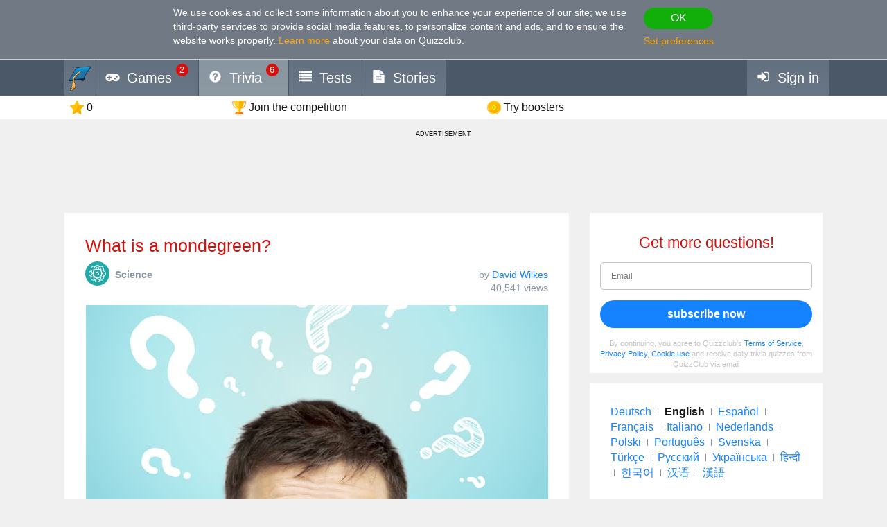

--- FILE ---
content_type: text/html; charset=utf-8
request_url: https://quizzclub.com/trivia/what-is-a-mondegreen/
body_size: 15057
content:


<!DOCTYPE html>
<html lang="en">
<head>
	<meta charset="utf-8" />
	<meta http-equiv="X-UA-Compatible" content="IE=edge,chrome=1" />
	<meta name="viewport" content="width=device-width, initial-scale=1.0" />
	<title>What is a mondegreen? | Trivia Questions | QuizzClub</title>

	

	<link href="https://wcdn-am.quizzclub.com/styles/default/css/styles.css?v=qd312" rel="preload" as="style" />

	<style data-component="gdpr-consent-panel-layout">/*!type: Layout */&#xA;.gdpr-consent-panel{display:none}&#xA;/*# sourceMappingURL=gdpr-consent-panel-layout.css.map */&#xA;</style>

	

<script>
	(function (fqz) {
		var scriptElements = document.getElementsByTagName('script');

		fqz.deferredScripts = [];
		fqz.deferScript = function (scriptOptions) {
			fqz.deferredScripts.push({
				targetElement: scriptElements[scriptElements.length - 1],
				options: scriptOptions
			});
		}
	})(window['fqz'] = window['fqz'] || {});
</script>
	<script>
  (adsbygoogle=window.adsbygoogle||[]).requestNonPersonalizedAds=1
</script>
<script>
  window.xm129B8770C53B436CB01C25A8E5C9EE9D=true
</script>
<link rel="manifest" href="/manifest.json?v=qd312" />
<meta name="theme-color" content="#4a5868">
<script>
  (function() {
    try {
      Object.defineProperty(HTMLFormElement.prototype, "submit", { configurable: false, writable: false });
      //Object.freeze(HTMLFormElement.prototype)
    } catch (e) {
    }
  })();
</script>
<script type="text/javascript">window.lr=window.lr||{};lr.session={"scriptTracked":false,"currentPageUrl":"https://quizzclub.com/trivia/what-is-a-mondegreen/","deviceType":"Desktop","pageActionId":"0e86b5d7-33e2-41bd-95a9-d85da6fb6a36","pageName":"Question","siteSettings":{"b":true,"sp":"https://wcdn-am.quizzclub.com/scripts/fqz/1.9/","sv":"qs433","sm":true,"tss":false,"bn":"ClaudeBot","bv":"1","niut":"https://wcdn-am.quizzclub.com/vector/notifications/{iconname}.svg?v=qi6"}};</script>
<script type="text/javascript">window.lr=window.lr||{};lr.pagespeed_start=Number(new Date());</script>

	<link as="script" href="https://wcdn-am.quizzclub.com/scripts/jquery/1.9/jquery.min.js?v=qs433" rel="preload" />
	<link as="script" href="https://wcdn-am.quizzclub.com/scripts/lr.common/1.11/lr.common.min.js?v=qs433" rel="preload" />
	<link as="script" href="https://wcdn-am.quizzclub.com/scripts/lr.social/1.3/lr.social.min.js?v=qs433" rel="preload" />

	<meta name="Description" content="Click here to answer this Trivia Question on Quiz Club! A mondegreen is a mishearing or misinterpretation of a phrase as a result of near-homophony, in a way" />

				<meta property="article:published_time" content="2019-09-06" />
					<meta property="article:section" content="Science" />
						<meta property="article:tag" content="Science" />



	<meta property="abc:session:landing" content="public" />
	<meta property="abc:session:tr2" content="bot" />
	<meta property="abc:session:tr3" content="quizzclub-361474-0-56544496cd-9jqzb" />
	<meta property="abc:session:tr4" />
	<meta property="abc:session:tr5" />
	<meta property="abc:session:sh" />

		<meta property="og:title" content="What is a mondegreen?" />
		<meta property="og:url" content="https://quizzclub.com/trivia/what-is-a-mondegreen/" />
		<meta property="og:image" content="https://cscdn.quizzclub.com/ds/qc-ls/190795.jpg?v=1" />
		<meta property="og:description" content="Time to challenge yourself. Click here to answer this question and others on QuizzClub.com" />
		<meta property="og:type" content="article" />
		<meta property="og:site_name" content="QuizzClub.com &#x2014; The World&#x27;s Largest collection of Quizzes, Trivia Questions, Personality Tests" />
		<meta property="abc:contenttype" content="question" />
		<meta property="abc:contentsubtype" content="" />
		<meta property="abc:contentid" content="190795" />
		<meta property="abc:contentlanguage" content="english" />
		<meta property="twitter:card" content="summary_large_image" />
		<meta property="twitter:url" content="https://quizzclub.com/trivia/what-is-a-mondegreen/" />
		<meta property="twitter:title" content="What is a mondegreen?" />
		<meta property="twitter:description" content="Time to challenge yourself. Click here to answer this question and others on QuizzClub.com" />
		<meta property="twitter:image" content="https://cscdn.quizzclub.com/ds/qc-ls/190795.jpg?v=1" />
		<meta property="twitter:site" content="QuizzClub" />


	<link rel="canonical" href="https://quizzclub.com/trivia/what-is-a-mondegreen/" />
	<link rel="shortcut icon" href="https://wcdn-am.quizzclub.com/styles/default/img/favicon.png?v=qd312" />

	<script type="application/ld&#x2B;json">{"@context":"http://schema.org","@type":"Game","mainEntityOfPage":{"@type":"WebPage","@id":"https://quizzclub.com/trivia/what-is-a-mondegreen/","breadcrumb":{"@type":"BreadcrumbList","itemListElement":[{"@type":"ListItem","position":1,"item":{"@id":"https://quizzclub.com","name":"Science"}}]}},"headline":"What is a mondegreen?","publisher":{"@type":"Organization","name":"QuizzClub","logo":{"@type":"ImageObject","url":"https://wcdn.quizzclub.com/quizzclub-600x60.png","width":600,"height":60}},"datePublished":"2019-09-06 11:44:57Z","name":"What is a mondegreen?","description":"A mondegreen is a mishearing or misinterpretation of a phrase as a result of near-homophony, in a way that gives it a new meaning. Mondegreens are most often created by a person listening to a poem or a song; the listener, being unable to clearly hear a lyric, substitutes words that sound similar","image":{"@type":"ImageObject","url":"https://content.quizzclub.com/trivia/2020-10/what-is-a-mondegreen.jpg"},"author":{"@type":"Person","name":"David Wilkes"},"keywords":"Science","quest":"What is a mondegreen?"}</script>

	
    

    <script type="text/javascript">
		// for redirects in popups
		if (window.opener && document.location.search.toLowerCase().indexOf('close_window=true') >= 0) {
			window.close();
		}
	</script>

	<script>
  if (!window.Promise) {
    document.write('<script src="https://wcdn-am.quizzclub.com/scripts/polyfills.promise/1.0/polyfills.promise.min.js?v=qs433"></scr' + 'ipt>');
  }
</script>
<meta property="fb:admins" content="1001634324" />
<meta property="fb:app_id" content="1546834785528283"/>
<meta name="msvalidate.01" content="5858C399EA629C515F43A08C3EDD9863" />
<script async type="text/javascript" src="//s.clickiocdn.com/t/205879/360_light.js"></script>

<!--script async id="__lxGc__rtr" type="text/javascript" src="//s.clickiocdn.com/t/205879/360.js"></script-->
<!--script async type="text/javascript" src="//s.clickiocdn.com/t/common_258.js"></script-->
<meta name="google-site-verification" content="FCEX0JUiByFwOE1tc_9YIJlGQt_isQdXdOPTTvK3e-w" />
<meta name="google-site-verification" content="2np3rwLxaFVBXppQ-0GZs5qbMtfTMXvn2v5Im5fYY8U" />
<meta name="google-site-verification" content="Kt08W7BmWZfJrSop9lQR3py75ODi480JBywDAJnD0wM" />
<meta name="google-site-verification" content="cyqA9CEA7qldIvngWCZLMqDXlKHO16yOtweqEyYVfrc" />
<meta name="google-site-verification" content="BhUIFrmQyJQPLYRnphKodyaShBQC9YG8iOzaHJ4noj8" />
<meta name="google-site-verification" content="fRGkrNVGSJzLsYm9cmEEqZVXC0wyzi46lUOQNrpIZqI" />
<meta name="google-site-verification" content="_vvCZLRwgF7BKCalZhJGOpwWj2zN74ZuLIskCillW60" />
<meta name="google-site-verification" content="QbXTTobFl4yczLA6AdvCUp_F1gho8Y4Bw1ciiKuPAl4" />
<!-- Facebook Pixel Code -->
<script>
!function(f,b,e,v,n,t,s){if(f.fbq)return;n=f.fbq=function(){n.callMethod?
n.callMethod.apply(n,arguments):n.queue.push(arguments)};if(!f._fbq)f._fbq=n;
n.push=n;n.loaded=!0;n.version='2.0';n.queue=[];t=b.createElement(e);t.async=!0;
t.src=v;s=b.getElementsByTagName(e)[0];s.parentNode.insertBefore(t,s)}(window,
document,'script','https://connect.facebook.net/en_US/fbevents.js');

fbq('init', '1790154771198521');
fbq('track', "PageView");</script>
<noscript><img height="1" width="1" style="display:none"
src="https://www.facebook.com/tr?id=1790154771198521&ev=PageView&noscript=1"
/></noscript>
<!-- End Facebook Pixel Code -->
<meta name="facebook-domain-verification" content="3a8pl7823mccn0e3m9w1g0gplg5j5q" />
<meta name="p:domain_verify" content="7e1961b219ee8e31070b3b8985b5f86e"/>
<meta name="mailru-verification" content="45be4f1284b8fa1f" />
<meta property="fb:pages" content="610449299015055" />
<link as="script" href="https://wcdn-am.quizzclub.com/scripts/jquery.validate/1.11/jquery.validate.min.js?v=qs433" rel="preload" />
<link as="script" href="https://wcdn-am.quizzclub.com/scripts/jquery.validate.additional.methods/1.11/jquery.validate.additional.methods.min.js?v=qs433" rel="preload" />
	<script>(function(w,d,t,r,u){var f,n,i;w[u]=w[u]||[],f=function(){var o={ti:"5855859"};o.q=w[u],w[u]=new UET(o),w[u].push("pageLoad")},n=d.createElement(t),n.src=r,n.async=1,n.onload=n.onreadystatechange=function(){var s=this.readyState;s&&s!=="loaded"&&s!=="complete"||(f(),n.onload=n.onreadystatechange=null)},i=d.getElementsByTagName(t)[0],i.parentNode.insertBefore(n,i)})(window,document,"script","//bat.bing.com/bat.js","uetq");</script><noscript><img src="//bat.bing.com/action/0?ti=5855859&Ver=2" height="0" width="0" style="display:none; visibility: hidden;" /></noscript>
</head>
<body >
	<link href="https://wcdn-am.quizzclub.com/styles/default/css/styles.css?v=qd312" rel="stylesheet" type="text/css" />

	<link as="style" href="https://wcdn-am.quizzclub.com/styles/default/css/gdpr-consent-panel.css?v=qd312" rel="preload" />
<link as="style" href="https://wcdn-am.quizzclub.com/styles/default/css/gdpr-functionality-control.css?v=qd312" rel="preload" />
<link as="style" href="https://wcdn-am.quizzclub.com/styles/default/css/modal.css?v=qd312" rel="preload" />
<link as="style" href="https://wcdn-am.quizzclub.com/styles/default/css/modal-register-email.css?v=qd312" rel="preload" />
<link as="style" href="https://wcdn-am.quizzclub.com/styles/default/css/modal-gdpr-consent.css?v=qd312" rel="preload" />
<link as="style" href="https://wcdn-am.quizzclub.com/styles/default/css/modal-confirmation.css?v=qd312" rel="preload" />
<link as="style" href="https://wcdn-am.quizzclub.com/styles/default/css/change-language-block.css?v=qd312" rel="preload" />
<link as="style" href="https://wcdn-am.quizzclub.com/styles/default/css/modal.media.css?v=qd312" rel="preload" />
<link as="style" href="https://wcdn-am.quizzclub.com/styles/default/css/modal-register-email.media.css?v=qd312" rel="preload" />
<link as="style" href="https://wcdn-am.quizzclub.com/styles/default/css/modal-gdpr-consent.media.css?v=qd312" rel="preload" />
<link as="style" href="https://wcdn-am.quizzclub.com/styles/default/css/modal-confirmation.media.css?v=qd312" rel="preload" />
	<div id="fb-root"></div>
<script>(function(d, s, id) {
  var js, fjs = d.getElementsByTagName(s)[0];
  if (d.getElementById(id)) return;
  js = d.createElement(s); js.id = id;
  js.src = "//connect.facebook.net/en_US/sdk.js#xfbml=1&version=v4.0&appId=1546834785528283";
  fjs.parentNode.insertBefore(js, fjs);
}(document, 'script', 'facebook-jssdk'));</script>
<script async defer crossorigin="anonymous" src="https://connect.facebook.net/en_US/sdk.js#xfbml=1&autoLogAppEvents=1&version=v4.0&appId=1546834785528283"></script>
	


<!--[if lte IE 8]>
    &lt;p class=&quot;chromeframe&quot;&gt;You are using an &lt;strong&gt;outdated&lt;/strong&gt; browser. We recommend to install &lt;a href=&quot;http://www.mozilla.org/en-US/firefox/new&quot;&gt;Firefox browser&lt;/a&gt;.&lt;/p&gt;
<![endif]-->





<div class="gdpr-consent-panel">
	<div class="container">
		<div class="content">
			We use cookies and collect some information about you to enhance your experience of our site<span class="hidden-phone hidden-xs">;
we use third-party services to provide social media features, to personalize content and ads, and to ensure the website works properly</span>.
<a target="_blank" href='/privacy_control'>Learn more</a> about your data on Quizzclub.
		</div>

		<div class="actions">
			<button class="btn btn-success btn-mini" rel="action:SaveGdprConsent"
					data-options="{&quot;containerSelector&quot;:&quot;.gdpr-consent-panel&quot;,&quot;executedClassName&quot;:&quot;hide&quot;,&quot;consentFormType&quot;:&quot;NotificationPanel&quot;,&quot;consentFormName&quot;:&quot;ConsentPanel&quot;,&quot;consentVersion&quot;:1,&quot;consentUrl&quot;:&quot;https://quizzclub.com/trivia/what-is-a-mondegreen/&quot;}">
				OK
			</button>

			<a href="#" rel="gdpr-consent-panel-preferences-alert" data-action="alert"
				data-options="{&quot;onlyPreferencesPage&quot;:true,&quot;trackingName&quot;:&quot;consent_panel&quot;,&quot;consentFormType&quot;:&quot;NotificationPanel&quot;,&quot;consentFormName&quot;:&quot;ConsentPanel&quot;,&quot;reloadPageAfterSave&quot;:true}">
				Set preferences
			</a>
		</div>
	</div>
</div>
<div id="fb-root"></div>

<header class="page-header">
    <div class="adv-header">
        
    </div>

    



    <div class="mobile-menu-container">
        


<div class="mobile-menu-header">
	<ul>
			<li   data-tutorial-target="header-menu-item-Games">
				<a href="https://quizzclub.com/games" data-events="[[&quot;navigation&quot;,&quot;menu&quot;,&quot;games&quot;]]">
							<i class="font-icon-game"></i>
<noindex class="robots-noindex robots-nocontent"><!--googleoff: all-->
			<span class="menu-item-notification">2</span>
		<!--googleon: all--></noindex>						<span class="mobile-header-title">
							Games
						</span>
				</a>
			</li>
			<li  class="mobile-menu-current-item" data-tutorial-target="header-menu-item-Trivia">
				<a href="/games/welcome" data-events="[[&quot;navigation&quot;,&quot;menu&quot;,&quot;trivia&quot;]]">
							<i class="font-icon-question-circle"></i>
<noindex class="robots-noindex robots-nocontent"><!--googleoff: all-->
			<span class="menu-item-notification">6</span>
		<!--googleon: all--></noindex>						<span class="mobile-header-title">
							Trivia
						</span>
				</a>
			</li>
			<li   data-tutorial-target="header-menu-item-Tests">
				<a href="https://quizzclub.com/quizzes/" data-events="[[&quot;navigation&quot;,&quot;menu&quot;,&quot;tests&quot;]]">
							<i class="font-icon-list"></i>
						<span class="mobile-header-title">
							Tests
						</span>
				</a>
			</li>
			<li   data-tutorial-target="header-menu-item-Stories">
				<a href="https://quizzclub.com/stories" data-events="[[&quot;navigation&quot;,&quot;menu&quot;,&quot;stories&quot;]]">
							<i class="font-icon-file-text"></i>
						<span class="mobile-header-title">
							Stories
						</span>
				</a>
			</li>
			<li   data-tutorial-target="header-menu-item-Login">
				<a href="https://quizzclub.com/signup" data-events="[[&quot;navigation&quot;,&quot;menu&quot;,&quot;login&quot;]]">
							<i class="font-icon-sign-in"></i>
						<span class="mobile-header-title">
							Sign in
						</span>
				</a>
			</li>
	</ul>
</div>



    </div>

    <div class="menu-container">
        

<div class="top-menu-wrapper">
	<ul class="top-menu">
		<li>
			<a href="https://quizzclub.com/" data-events="[[&quot;navigation&quot;,&quot;menu&quot;,&quot;logo&quot;]]">
				<i class="menu-icon-home"></i>
			</a>
		</li>

			<li class="menu-item menu-item-games" data-tutorial-target="header-menu-item-Games">
				<a href="https://quizzclub.com/games" data-events="[[&quot;navigation&quot;,&quot;menu&quot;,&quot;games&quot;]]">
							<i class="font-icon-game"></i>
						<span>Games</span>
<noindex class="robots-noindex robots-nocontent"><!--googleoff: all-->
			<span class="menu-item-notification">2</span>
		<!--googleon: all--></noindex>				</a>
			</li>
			<li class="menu-item menu-item-trivia selected-menu-item" data-tutorial-target="header-menu-item-Trivia">
				<a href="/games/welcome" data-events="[[&quot;navigation&quot;,&quot;menu&quot;,&quot;trivia&quot;]]">
							<i class="font-icon-question-circle"></i>
						<span>Trivia</span>
<noindex class="robots-noindex robots-nocontent"><!--googleoff: all-->
			<span class="menu-item-notification">6</span>
		<!--googleon: all--></noindex>				</a>
			</li>
			<li class="menu-item menu-item-tests" data-tutorial-target="header-menu-item-Tests">
				<a href="https://quizzclub.com/quizzes/" data-events="[[&quot;navigation&quot;,&quot;menu&quot;,&quot;tests&quot;]]">
							<i class="font-icon-list"></i>
						<span>Tests</span>
				</a>
			</li>
			<li class="menu-item menu-item-stories" data-tutorial-target="header-menu-item-Stories">
				<a href="https://quizzclub.com/stories/" data-events="[[&quot;navigation&quot;,&quot;menu&quot;,&quot;stories&quot;]]">
							<i class="font-icon-file-text"></i>
						<span>Stories</span>
				</a>
			</li>
			<li class="menu-item menu-item-login" data-tutorial-target="header-menu-item-Login">
				<a href="https://quizzclub.com/signup" data-events="[[&quot;navigation&quot;,&quot;menu&quot;,&quot;login&quot;]]">
							<i class="font-icon-sign-in"></i>
						<span>Sign in</span>
				</a>
			</li>
	</ul>
</div>


    </div>

    
<div class="sticky-header-container">
	<div class="sticky-header-content">
		


<div class="user-progress-panel">
	<div class="container">
		<div class="content">
			<a href="https://quizzclub.com/weekly-competition-ranking?CSSource=MobilePanel" class="user-progress-panel-item" data-events="[[&quot;user_progress&quot;,&quot;click&quot;,&quot;score&quot;]]" rel="rating-animation-target" data-property-name="reputation">
				<span class="icon-reputation" rel="rating-animation-target-icon"></span>
				<span class="user-progress-panel-item-value" rel="rating-animation-target-value">0</span>
			</a>

				<a href="https://quizzclub.com/weekly-competition-ranking?CSSource=MobilePanel" 
				   
				   class="user-progress-panel-item user-progress-panel-item-rank" data-events="[[&quot;user_progress&quot;,&quot;click&quot;,&quot;panel_rank&quot;]]">
						<span class="icon-cup"></span>
					<span class="user-progress-panel-item-value">
Join the competition					</span>
				</a>

			


			<a href="https://quizzclub.com/store" class="user-progress-panel-item" data-events="[[&quot;user_progress&quot;,&quot;click&quot;,&quot;coins&quot;]]" >
				<span class="icon-coin" rel="rating-animation-target-icon"></span>
				<span class="user-progress-panel-item-value" rel="rating-animation-target-value">
Try boosters				</span>
			</a>

		</div>
	</div>
</div>


		<div class="question-sequence-progress-container">

			

		</div>

	</div>
</div>
</header>

<main class="page-content">
    <div class="adv"><div style="min-width: 980px; min-height: 105px;">
  <noindex><!--googleoff: all--><p class="adv-caption">ADVERTISEMENT</p><!--googleon: all--></noindex>
<script async type="text/javascript" src="//s.clickiocdn.com/t/205879/360_light.js"></script>
<!--script async type='text/javascript' src='//s.clickiocdn.com/t/common_258.js'></script-->
<script class='__lxGc__' type='text/javascript'>
((__lxGc__=window.__lxGc__||{'s':{},'b':0})['s']['_205879']=__lxGc__['s']['_205879']||{'b':{}})['b']['_675349']={'i':__lxGc__.b++};
</script>
</div></div>


    <div class="container">
        <div class="content">
            
	

            



<div class="hidden-xs">
	
		<div class="question-sequence-progress-container">

			

		</div>

</div>





<div class="question">
	
<div class="question-header">
	


	<h1 class="question-title" >
What is a mondegreen?	</h1>


	<div class="question-info-container">
		
	<section class="question-category">
		<div class="question-category-icon-container" style="background-color: #1FA9A9">
			<div class="question-category-icon" style="background-image: url(https://wcdn.quizzclub.com/tags/science.png?v=qi6)"></div>
		</div>

		<h3 class="question-category-title">Science</h3>
	</section>


		<div class="question-info">
				<div>
		by

		<a href="/profile/614ee338-eb36-e611-80c1-4c72b97cbdb1/" target="_blank" class="author-name">
			David Wilkes
		</a>
	</div>


			

		<div class="post-info-views">

			40,541 views
		</div>

		</div>
	</div>
</div>

	<div class="question-body">
		<div class="special-hint">
			    

		</div>


		

			<div class="text-center" >
				

		<div class="post-image">
		 <img src="https://content.quizzclub.com/trivia/2020-10/what-is-a-mondegreen.jpg" alt="Science Trivia Question: What is a mondegreen?" title="Science Trivia Question: What is a mondegreen?" />

		</div>

			</div>


			<div rel="component:Question"
				 data-options="{&quot;questionId&quot;:190795,&quot;gameType&quot;:&quot;Welcome&quot;,&quot;enableAnswerConfirmation&quot;:false,&quot;answerConfirmationDelay&quot;:5000,&quot;selectedAnswerId&quot;:null,&quot;selectedHint&quot;:null,&quot;errorMessages&quot;:{&quot;hintIsNotAvailable&quot;:&quot;Hint is not available&quot;,&quot;notEnoughCoins&quot;:&quot;Not enough coins&quot;,&quot;wrongAnswerTryAnother&quot;:&quot;Wrong answer, you have one more attempt&quot;,&quot;someErrorOccured&quot;:&quot;Unfortunately, an error has occurred, please reload the page and try again. If you still experience any difficulties, feel free to contact us.&quot;}}">

				<div>
					

<ul class="question-answers">
        <li class="question-answer" rel="answer"
			data-options="{&quot;id&quot;:649777,&quot;url&quot;:&quot;/games/welcome/what-is-a-mondegreen/answer/649777/&quot;,&quot;clickTrackingEvent&quot;:{&quot;category&quot;:&quot;d_question&quot;,&quot;action&quot;:&quot;click_answer&quot;,&quot;data&quot;:null,&quot;label&quot;:&quot;649777&quot;,&quot;unique&quot;:false}}">

				<a class="question-answer-content" href="/games/welcome/what-is-a-mondegreen/answer/649777/">
					<span class="question-answer-text">A communal gathering</span>
				</a>
        </li>
        <li class="question-answer" rel="answer"
			data-options="{&quot;id&quot;:649778,&quot;url&quot;:&quot;/games/welcome/what-is-a-mondegreen/answer/649778/&quot;,&quot;clickTrackingEvent&quot;:{&quot;category&quot;:&quot;d_question&quot;,&quot;action&quot;:&quot;click_answer&quot;,&quot;data&quot;:null,&quot;label&quot;:&quot;649778&quot;,&quot;unique&quot;:false}}">

				<a class="question-answer-content" href="/games/welcome/what-is-a-mondegreen/answer/649778/">
					<span class="question-answer-text">A dish</span>
				</a>
        </li>
        <li class="question-answer" rel="answer"
			data-options="{&quot;id&quot;:649775,&quot;url&quot;:&quot;/games/welcome/what-is-a-mondegreen/answer/649775/&quot;,&quot;clickTrackingEvent&quot;:{&quot;category&quot;:&quot;d_question&quot;,&quot;action&quot;:&quot;click_answer&quot;,&quot;data&quot;:null,&quot;label&quot;:&quot;649775&quot;,&quot;unique&quot;:false}}">

				<a class="question-answer-content" href="/games/welcome/what-is-a-mondegreen/answer/649775/">
					<span class="question-answer-text">A mishearing</span>
				</a>
        </li>
        <li class="question-answer" rel="answer"
			data-options="{&quot;id&quot;:649776,&quot;url&quot;:&quot;/games/welcome/what-is-a-mondegreen/answer/649776/&quot;,&quot;clickTrackingEvent&quot;:{&quot;category&quot;:&quot;d_question&quot;,&quot;action&quot;:&quot;click_answer&quot;,&quot;data&quot;:null,&quot;label&quot;:&quot;649776&quot;,&quot;unique&quot;:false}}">

				<a class="question-answer-content" href="/games/welcome/what-is-a-mondegreen/answer/649776/">
					<span class="question-answer-text">Art movement</span>
				</a>
        </li>
</ul>
				</div>

				<div class="question-error" rel="error" style="display: none;"></div>



	<div class="question-hints">

			<a class="question-hint question-hint-fifty-fifty"
			   
			   
			   data-action="alert"
			   
			   rel="question-hint-register-layer"
			   data-tutorial-target="question-hint-FiftyFifty">


				<div class="question-hint-title">
					<span class="question-hint-title-value">Fifty Fifty</span>

				</div>

				<img src="https://wcdn-am.quizzclub.com/vector/hints/fifty-fifty.svg?v=qi6" class="question-hint-icon" alt="Fifty Fifty" />
			</a>
			<a class="question-hint question-hint-replace-question"
			   
			   
			   data-action="alert"
			   
			   rel="question-hint-register-layer"
			   data-tutorial-target="question-hint-ReplaceQuestion">


				<div class="question-hint-title">
					<span class="question-hint-title-value">Replace</span>

				</div>

				<img src="https://wcdn-am.quizzclub.com/vector/hints/replace-question.svg?v=qi6" class="question-hint-icon" alt="Replace" />
			</a>
			<a class="question-hint question-hint-double-chance"
			   
			   
			   data-action="alert"
			   
			   rel="question-hint-register-layer"
			   data-tutorial-target="question-hint-DoubleChance">


				<div class="question-hint-title">
					<span class="question-hint-title-value">Double chance</span>

				</div>

				<img src="https://wcdn-am.quizzclub.com/vector/hints/double-chance.svg?v=qi6" class="question-hint-icon" alt="Double chance" />
			</a>
			<a class="question-hint question-hint-majority-vote"
			   
			   
			   data-action="alert"
			   
			   rel="question-hint-register-layer"
			   data-tutorial-target="question-hint-MajorityVote">


				<div class="question-hint-title">
					<span class="question-hint-title-value">Majority vote</span>

				</div>

				<img src="https://wcdn-am.quizzclub.com/vector/hints/majority-vote.svg?v=qi6" class="question-hint-icon" alt="Majority vote" />
			</a>
	</div>
			</div>
	</div>

		<div class="question-author-container">
			
	<div class="question-author-block">
		<div class="h2">Author:</div>

		<a href="https://quizzclub.com/profile/614ee338-eb36-e611-80c1-4c72b97cbdb1/" target="_blank" class="question-author" data-events="[[&quot;question&quot;,&quot;view_author&quot;,null]]">
			<div class="avatar" style="background-image: url('https://ucdn.quizzclub.com/profile/2015-05/614ee338eb36e61180c14c72b97cbdb1.jpg?v=7');"></div>
			<div class="question-author-info">
				<div class="author-info-container">
					<div>
						<div class="name">David Wilkes</div>
						<div class="role">Writer</div>
					</div>

				</div>

					<ul class="question-author-stats">
							<li>
								<div>Since</div> <strong>05/2015</strong>
							</li>
						<li>
							<div>Level</div> <strong>91</strong>
						</li>
						<li>
							<div>Score</div> <strong>323251</strong>
						</li>
						<li>
							<div>Questions</div> <strong>3528</strong>
						</li>
					</ul>
			</div>
		</a>
	</div>

		</div>
</div>

<div class="adv">

<div class="panel taboola-like-block taboola-like-block-loading"
     data-viewable="true" data-viewable-options="{&quot;mode&quot;:&quot;edge&quot;,&quot;offset&quot;:400}"
     rel="component:TopPostList" data-options="{&quot;listName&quot;:&quot;Our Rec&quot;,&quot;blockName&quot;:&quot;Bottom&quot;,&quot;postKind&quot;:&quot;ExternalTest&quot;,&quot;cropImage&quot;:true,&quot;placement&quot;:&quot;Bottom&quot;,&quot;columnCount&quot;:2,&quot;hideTitles&quot;:false}">
    <h2>People also liked</h2>
</div></div>
            <div class="adv"><script async src="https://pagead2.googlesyndication.com/pagead/js/adsbygoogle.js?client=ca-pub-9255725336631350"
     crossorigin="anonymous"></script>
<!-- QL_Bottom_Responsive_CMP -->
<ins class="adsbygoogle"
     style="display:block"
     data-ad-client="ca-pub-9255725336631350"
     data-ad-slot="2426541103"
     data-ad-format="auto"
     data-full-width-responsive="true"></ins>
<script>
     (adsbygoogle = window.adsbygoogle || []).push({});
</script>

<noindex><!--googleoff: all--><p class="adv-caption">ADVERTISEMENT</p><!--googleon: all--></noindex></div>
        </div>

            <aside class="page-sidebar">

<div class="adv"><noindex class="robots-noindex robots-nocontent"><!--googleoff: all-->







<div class="panel most-shared form-with-captcha">
	<h2 class="text-center">Get more questions!</h2>

<form action="https://quizzclub.com/signup" autocomplete="off" id="subscription-block-form" method="post"><input id="RedirectUrl" name="RedirectUrl" type="hidden" value="https://quizzclub.com/trivia/what-is-a-mondegreen/" /><input id="SourceUrl" name="SourceUrl" type="hidden" value="https://quizzclub.com/trivia/what-is-a-mondegreen/" /><input id="AuthenticationSource" name="AuthenticationSource" type="hidden" value="SubscriptionBlock" />		<p name="" class="error" style="display: none;">
		</p>
		<div  class="control-group autocomplete-container"
			  data-options="{&quot;values&quot;:[&quot;gmail.com&quot;,&quot;hotmail.com&quot;,&quot;yahoo.com&quot;,&quot;aol.com&quot;,&quot;comcast.net&quot;,&quot;hotmail.co.uk&quot;,&quot;msn.com&quot;,&quot;yahoo.co.uk&quot;,&quot;btinternet.com&quot;,&quot;icloud.com&quot;,&quot;mail.ru&quot;,&quot;outlook.com&quot;,&quot;sbcglobal.net&quot;,&quot;att.net&quot;,&quot;live.com&quot;,&quot;verizon.net&quot;,&quot;bigpond.com&quot;,&quot;yahoo.com.ar&quot;,&quot;bellsouth.net&quot;,&quot;yahoo.com.mx&quot;,&quot;yahoo.ca&quot;,&quot;sky.com&quot;,&quot;cox.net&quot;,&quot;shaw.ca&quot;,&quot;ymail.com&quot;,&quot;live.co.uk&quot;,&quot;googlemail.com&quot;,&quot;hotmail.es&quot;,&quot;yahoo.es&quot;]}" rel="component:AppendEmailDomainAutocomplete">
			
<input data-rule-email="false" id="Email" name="Email" placeholder="Email" type="email" value="" />
		</div>
		<div class="actions text-center">
			<input name="__RequestVerificationToken" type="hidden" value="CfDJ8KmIlUFZRK9EvuP3VFQDfwLJ1BvmGIr6WSGLxgMIDHkilMhvqmJoGa3jZ26_G9AfGtpmTeRqgb3Vbw1re22yydGnpphEM1wH2VQxhpBlX9e6ug5qC2i8ASyyh29y66Ec1C9L06EAX5T0EOsR89YiTK8" />

			<button class="btn btn-primary btn-block" type="submit">subscribe now</button>
		</div>
</form><script type="text/javascript">var lr__ready= lr__ready||[]; lr__ready.push(function(){
var lr__form = $('#subscription-block-form');
var lr__settings = {
  "ignore": ".validator-invisible,:hidden:not(.validator-visible)",
  "rules": {
    "Email": {
      "pattern": "^[^@,;\\:|\\\\\\/\\(\\)\\[\\]\\{\\}\\<\\>\\s]+?@[^@,;\\:|\\\\\\/\\(\\)\\[\\]\\{\\}\\<\\>\\s]+?\\.[^@,;\\:|\\\\\\/\\(\\)\\[\\]\\{\\}\\<\\>\\s]+?$",
      "required": true
    }
  },
  "messages": {
    "Email": {
      "pattern": "Please enter a valid email address",
      "required": "Please enter your email address."
    }
  },
  "onkeyup": false
};

lr__form.trigger('initvalidation', [lr__settings, lr__form]);
var lr__validator = lr__form.validate(lr__settings);

});</script>
	<p class="sign-in-agreement">
		By continuing, you agree to Quizzclub's <a href="/eula" target="_blank">Terms of Service</a>, <a href="/privacypolicy" target="_blank">Privacy Policy</a>, <a href="/cookies" target="_blank">Cookie use</a> and receive daily trivia quizzes from QuizzClub via email
	</p>
</div><!--googleon: all--></noindex></div>
<div class="adv">
<div class="panel">
	<div class="change-language-block">
			<span class="target-language"
				  rel="action:SwitchLanguage"
				  data-options="{&quot;targetLanguage&quot;:2,&quot;source&quot;:&quot;change_block&quot;,&quot;actionTrackingEvent&quot;:{&quot;category&quot;:&quot;language&quot;,&quot;action&quot;:&quot;click&quot;,&quot;data&quot;:{&quot;section&quot;:null,&quot;placement&quot;:&quot;change_block&quot;,&quot;customParameters&quot;:null},&quot;label&quot;:&quot;german&quot;,&quot;unique&quot;:false},&quot;confirmationAlertId&quot;:&quot;change-language-block-confirmation-alert&quot;,&quot;confirmationAlertOptions&quot;:{&quot;dialogHeader&quot;:&quot;Change the language to Deutsch?&quot;,&quot;dialogText&quot;:&quot;You will also receive QuizzClub emails in Deutsch&quot;}}">
				Deutsch
			</span>
				<div class="language-separator"></div>
			<span class="current-language"
				  
				  >
				English
			</span>
				<div class="language-separator"></div>
			<span class="target-language"
				  rel="action:SwitchLanguage"
				  data-options="{&quot;targetLanguage&quot;:4,&quot;source&quot;:&quot;change_block&quot;,&quot;actionTrackingEvent&quot;:{&quot;category&quot;:&quot;language&quot;,&quot;action&quot;:&quot;click&quot;,&quot;data&quot;:{&quot;section&quot;:null,&quot;placement&quot;:&quot;change_block&quot;,&quot;customParameters&quot;:null},&quot;label&quot;:&quot;spanish&quot;,&quot;unique&quot;:false},&quot;confirmationAlertId&quot;:&quot;change-language-block-confirmation-alert&quot;,&quot;confirmationAlertOptions&quot;:{&quot;dialogHeader&quot;:&quot;Change the language to Espa&#xF1;ol?&quot;,&quot;dialogText&quot;:&quot;You will also receive QuizzClub emails in Espa&#xF1;ol&quot;}}">
				Espa&#xF1;ol
			</span>
				<div class="language-separator"></div>
			<span class="target-language"
				  rel="action:SwitchLanguage"
				  data-options="{&quot;targetLanguage&quot;:8,&quot;source&quot;:&quot;change_block&quot;,&quot;actionTrackingEvent&quot;:{&quot;category&quot;:&quot;language&quot;,&quot;action&quot;:&quot;click&quot;,&quot;data&quot;:{&quot;section&quot;:null,&quot;placement&quot;:&quot;change_block&quot;,&quot;customParameters&quot;:null},&quot;label&quot;:&quot;french&quot;,&quot;unique&quot;:false},&quot;confirmationAlertId&quot;:&quot;change-language-block-confirmation-alert&quot;,&quot;confirmationAlertOptions&quot;:{&quot;dialogHeader&quot;:&quot;Change the language to Fran&#xE7;ais?&quot;,&quot;dialogText&quot;:&quot;You will also receive QuizzClub emails in Fran&#xE7;ais&quot;}}">
				Fran&#xE7;ais
			</span>
				<div class="language-separator"></div>
			<span class="target-language"
				  rel="action:SwitchLanguage"
				  data-options="{&quot;targetLanguage&quot;:10,&quot;source&quot;:&quot;change_block&quot;,&quot;actionTrackingEvent&quot;:{&quot;category&quot;:&quot;language&quot;,&quot;action&quot;:&quot;click&quot;,&quot;data&quot;:{&quot;section&quot;:null,&quot;placement&quot;:&quot;change_block&quot;,&quot;customParameters&quot;:null},&quot;label&quot;:&quot;italian&quot;,&quot;unique&quot;:false},&quot;confirmationAlertId&quot;:&quot;change-language-block-confirmation-alert&quot;,&quot;confirmationAlertOptions&quot;:{&quot;dialogHeader&quot;:&quot;Change the language to Italiano?&quot;,&quot;dialogText&quot;:&quot;You will also receive QuizzClub emails in Italiano&quot;}}">
				Italiano
			</span>
				<div class="language-separator"></div>
			<span class="target-language"
				  rel="action:SwitchLanguage"
				  data-options="{&quot;targetLanguage&quot;:13,&quot;source&quot;:&quot;change_block&quot;,&quot;actionTrackingEvent&quot;:{&quot;category&quot;:&quot;language&quot;,&quot;action&quot;:&quot;click&quot;,&quot;data&quot;:{&quot;section&quot;:null,&quot;placement&quot;:&quot;change_block&quot;,&quot;customParameters&quot;:null},&quot;label&quot;:&quot;dutch&quot;,&quot;unique&quot;:false},&quot;confirmationAlertId&quot;:&quot;change-language-block-confirmation-alert&quot;,&quot;confirmationAlertOptions&quot;:{&quot;dialogHeader&quot;:&quot;Change the language to Nederlands?&quot;,&quot;dialogText&quot;:&quot;You will also receive QuizzClub emails in Nederlands&quot;}}">
				Nederlands
			</span>
				<div class="language-separator"></div>
			<span class="target-language"
				  rel="action:SwitchLanguage"
				  data-options="{&quot;targetLanguage&quot;:11,&quot;source&quot;:&quot;change_block&quot;,&quot;actionTrackingEvent&quot;:{&quot;category&quot;:&quot;language&quot;,&quot;action&quot;:&quot;click&quot;,&quot;data&quot;:{&quot;section&quot;:null,&quot;placement&quot;:&quot;change_block&quot;,&quot;customParameters&quot;:null},&quot;label&quot;:&quot;polish&quot;,&quot;unique&quot;:false},&quot;confirmationAlertId&quot;:&quot;change-language-block-confirmation-alert&quot;,&quot;confirmationAlertOptions&quot;:{&quot;dialogHeader&quot;:&quot;Change the language to Polski?&quot;,&quot;dialogText&quot;:&quot;You will also receive QuizzClub emails in Polski&quot;}}">
				Polski
			</span>
				<div class="language-separator"></div>
			<span class="target-language"
				  rel="action:SwitchLanguage"
				  data-options="{&quot;targetLanguage&quot;:6,&quot;source&quot;:&quot;change_block&quot;,&quot;actionTrackingEvent&quot;:{&quot;category&quot;:&quot;language&quot;,&quot;action&quot;:&quot;click&quot;,&quot;data&quot;:{&quot;section&quot;:null,&quot;placement&quot;:&quot;change_block&quot;,&quot;customParameters&quot;:null},&quot;label&quot;:&quot;portuguese&quot;,&quot;unique&quot;:false},&quot;confirmationAlertId&quot;:&quot;change-language-block-confirmation-alert&quot;,&quot;confirmationAlertOptions&quot;:{&quot;dialogHeader&quot;:&quot;Change the language to Portugu&#xEA;s?&quot;,&quot;dialogText&quot;:&quot;You will also receive QuizzClub emails in Portugu&#xEA;s&quot;}}">
				Portugu&#xEA;s
			</span>
				<div class="language-separator"></div>
			<span class="target-language"
				  rel="action:SwitchLanguage"
				  data-options="{&quot;targetLanguage&quot;:14,&quot;source&quot;:&quot;change_block&quot;,&quot;actionTrackingEvent&quot;:{&quot;category&quot;:&quot;language&quot;,&quot;action&quot;:&quot;click&quot;,&quot;data&quot;:{&quot;section&quot;:null,&quot;placement&quot;:&quot;change_block&quot;,&quot;customParameters&quot;:null},&quot;label&quot;:&quot;swedish&quot;,&quot;unique&quot;:false},&quot;confirmationAlertId&quot;:&quot;change-language-block-confirmation-alert&quot;,&quot;confirmationAlertOptions&quot;:{&quot;dialogHeader&quot;:&quot;Change the language to Svenska?&quot;,&quot;dialogText&quot;:&quot;You will also receive QuizzClub emails in Svenska&quot;}}">
				Svenska
			</span>
				<div class="language-separator"></div>
			<span class="target-language"
				  rel="action:SwitchLanguage"
				  data-options="{&quot;targetLanguage&quot;:9,&quot;source&quot;:&quot;change_block&quot;,&quot;actionTrackingEvent&quot;:{&quot;category&quot;:&quot;language&quot;,&quot;action&quot;:&quot;click&quot;,&quot;data&quot;:{&quot;section&quot;:null,&quot;placement&quot;:&quot;change_block&quot;,&quot;customParameters&quot;:null},&quot;label&quot;:&quot;turkish&quot;,&quot;unique&quot;:false},&quot;confirmationAlertId&quot;:&quot;change-language-block-confirmation-alert&quot;,&quot;confirmationAlertOptions&quot;:{&quot;dialogHeader&quot;:&quot;Change the language to T&#xFC;rk&#xE7;e?&quot;,&quot;dialogText&quot;:&quot;You will also receive QuizzClub emails in T&#xFC;rk&#xE7;e&quot;}}">
				T&#xFC;rk&#xE7;e
			</span>
				<div class="language-separator"></div>
			<span class="target-language"
				  rel="action:SwitchLanguage"
				  data-options="{&quot;targetLanguage&quot;:1,&quot;source&quot;:&quot;change_block&quot;,&quot;actionTrackingEvent&quot;:{&quot;category&quot;:&quot;language&quot;,&quot;action&quot;:&quot;click&quot;,&quot;data&quot;:{&quot;section&quot;:null,&quot;placement&quot;:&quot;change_block&quot;,&quot;customParameters&quot;:null},&quot;label&quot;:&quot;russian&quot;,&quot;unique&quot;:false},&quot;confirmationAlertId&quot;:&quot;change-language-block-confirmation-alert&quot;,&quot;confirmationAlertOptions&quot;:{&quot;dialogHeader&quot;:&quot;Change the language to Русский?&quot;,&quot;dialogText&quot;:&quot;You will also receive QuizzClub emails in Русский&quot;}}">
				Русский
			</span>
				<div class="language-separator"></div>
			<span class="target-language"
				  rel="action:SwitchLanguage"
				  data-options="{&quot;targetLanguage&quot;:18,&quot;source&quot;:&quot;change_block&quot;,&quot;actionTrackingEvent&quot;:{&quot;category&quot;:&quot;language&quot;,&quot;action&quot;:&quot;click&quot;,&quot;data&quot;:{&quot;section&quot;:null,&quot;placement&quot;:&quot;change_block&quot;,&quot;customParameters&quot;:null},&quot;label&quot;:&quot;ukrainian&quot;,&quot;unique&quot;:false},&quot;confirmationAlertId&quot;:&quot;change-language-block-confirmation-alert&quot;,&quot;confirmationAlertOptions&quot;:{&quot;dialogHeader&quot;:&quot;Change the language to Українська?&quot;,&quot;dialogText&quot;:&quot;You will also receive QuizzClub emails in Українська&quot;}}">
				Українська
			</span>
				<div class="language-separator"></div>
			<span class="target-language"
				  rel="action:SwitchLanguage"
				  data-options="{&quot;targetLanguage&quot;:5,&quot;source&quot;:&quot;change_block&quot;,&quot;actionTrackingEvent&quot;:{&quot;category&quot;:&quot;language&quot;,&quot;action&quot;:&quot;click&quot;,&quot;data&quot;:{&quot;section&quot;:null,&quot;placement&quot;:&quot;change_block&quot;,&quot;customParameters&quot;:null},&quot;label&quot;:&quot;hindi&quot;,&quot;unique&quot;:false},&quot;confirmationAlertId&quot;:&quot;change-language-block-confirmation-alert&quot;,&quot;confirmationAlertOptions&quot;:{&quot;dialogHeader&quot;:&quot;Change the language to हिन्दी?&quot;,&quot;dialogText&quot;:&quot;You will also receive QuizzClub emails in हिन्दी&quot;}}">
				हिन्दी
			</span>
				<div class="language-separator"></div>
			<span class="target-language"
				  rel="action:SwitchLanguage"
				  data-options="{&quot;targetLanguage&quot;:25,&quot;source&quot;:&quot;change_block&quot;,&quot;actionTrackingEvent&quot;:{&quot;category&quot;:&quot;language&quot;,&quot;action&quot;:&quot;click&quot;,&quot;data&quot;:{&quot;section&quot;:null,&quot;placement&quot;:&quot;change_block&quot;,&quot;customParameters&quot;:null},&quot;label&quot;:&quot;korean&quot;,&quot;unique&quot;:false},&quot;confirmationAlertId&quot;:&quot;change-language-block-confirmation-alert&quot;,&quot;confirmationAlertOptions&quot;:{&quot;dialogHeader&quot;:&quot;Change the language to 한국어?&quot;,&quot;dialogText&quot;:&quot;You will also receive QuizzClub emails in 한국어&quot;}}">
				한국어
			</span>
				<div class="language-separator"></div>
			<span class="target-language"
				  rel="action:SwitchLanguage"
				  data-options="{&quot;targetLanguage&quot;:7,&quot;source&quot;:&quot;change_block&quot;,&quot;actionTrackingEvent&quot;:{&quot;category&quot;:&quot;language&quot;,&quot;action&quot;:&quot;click&quot;,&quot;data&quot;:{&quot;section&quot;:null,&quot;placement&quot;:&quot;change_block&quot;,&quot;customParameters&quot;:null},&quot;label&quot;:&quot;chinese&quot;,&quot;unique&quot;:false},&quot;confirmationAlertId&quot;:&quot;change-language-block-confirmation-alert&quot;,&quot;confirmationAlertOptions&quot;:{&quot;dialogHeader&quot;:&quot;Change the language to 汉语?&quot;,&quot;dialogText&quot;:&quot;You will also receive QuizzClub emails in 汉语&quot;}}">
				汉语
			</span>
				<div class="language-separator"></div>
			<span class="target-language"
				  rel="action:SwitchLanguage"
				  data-options="{&quot;targetLanguage&quot;:36,&quot;source&quot;:&quot;change_block&quot;,&quot;actionTrackingEvent&quot;:{&quot;category&quot;:&quot;language&quot;,&quot;action&quot;:&quot;click&quot;,&quot;data&quot;:{&quot;section&quot;:null,&quot;placement&quot;:&quot;change_block&quot;,&quot;customParameters&quot;:null},&quot;label&quot;:&quot;chinese_traditional&quot;,&quot;unique&quot;:false},&quot;confirmationAlertId&quot;:&quot;change-language-block-confirmation-alert&quot;,&quot;confirmationAlertOptions&quot;:{&quot;dialogHeader&quot;:&quot;Change the language to 漢語?&quot;,&quot;dialogText&quot;:&quot;You will also receive QuizzClub emails in 漢語&quot;}}">
				漢語
			</span>
	</div>
</div>

</div>

<div class="adv"><noindex><!--googleoff: all--><p class="adv-caption">ADVERTISEMENT</p><!--googleon: all--></noindex>
<script async type="text/javascript" src="//s.clickiocdn.com/t/205879/360_light.js"></script>
<!--script async type='text/javascript' src='//s.clickiocdn.com/t/common_258.js'></script-->
<script class='__lxGc__' type='text/javascript'>
((__lxGc__=window.__lxGc__||{'s':{},'b':0})['s']['_205879']=__lxGc__['s']['_205879']||{'b':{}})['b']['_675359']={'i':__lxGc__.b++};
</script></div>
<div class="adv">

<div class="panel taboola-like-block taboola-like-block-loading"
     data-viewable="true" data-viewable-options="{&quot;mode&quot;:&quot;edge&quot;,&quot;offset&quot;:400}"
     rel="component:TopPostList" data-options="{&quot;listName&quot;:&quot;Our Rec&quot;,&quot;blockName&quot;:&quot;Right&quot;,&quot;postKind&quot;:&quot;ExternalTest&quot;,&quot;cropImage&quot;:true,&quot;placement&quot;:&quot;Right&quot;,&quot;columnCount&quot;:1,&quot;hideTitles&quot;:false}">
    <h2>What&#x27;s popular now</h2>
</div></div>
<div class="adv"><!--script async type='text/javascript' src='//s.clickiocdn.com/t/common_258.js'></script-->
<script class='__lxGc__' type='text/javascript'>
((__lxGc__=window.__lxGc__||{'s':{},'b':0})['s']['_205879']=__lxGc__['s']['_205879']||{'b':{}})['b']['_651200']={'i':__lxGc__.b++};
</script></div>

            </aside>
    </div>
</main>

    <footer class="page-footer">
        <div class="container">
            
<nav class="bottom-menu bottom-menu-short">
    


	<ul>
			<li>
				<a href="https://quizzclub.com/contactus" data-events="[[&quot;navigation&quot;,&quot;bottom_menu&quot;,&quot;contact&quot;]]">Contact</a>
			</li>
			<li>
				<a href="https://quizzclub.com/privacypolicy" data-events="[[&quot;navigation&quot;,&quot;bottom_menu&quot;,&quot;privacy&quot;]]">Privacy</a>
			</li>
			<li>
				<a href="/terms" data-events="[[&quot;navigation&quot;,&quot;bottom_menu&quot;,&quot;terms&quot;]]">Terms</a>
			</li>
			<li>
				<a href="/cookies" data-events="[[&quot;navigation&quot;,&quot;bottom_menu&quot;,&quot;cookies&quot;]]">Cookies</a>
			</li>
			<li>
				<a href="/about-us" data-events="[[&quot;navigation&quot;,&quot;bottom_menu&quot;,&quot;about_us&quot;]]">About Us</a>
			</li>
	</ul>

</nav>

<p>Copyright © 2026 quizzclub.com. All rights reserved</p>

<noindex class="robots-noindex robots-nocontent"><!--googleoff: all--><p class="small muted">
<br>This site is not a part of the Facebook website or Facebook Inc. Additionally, this site is NOT endorsed by Facebook in any way. <br>FACEBOOK is a trademark of FACEBOOK, Inc.</p>
<p class="small muted">
<a href="/eula" target="_blank" class="muted">Disclaimer: All content is provided for entertainment purposes only</a>
</p>
<p class="small muted">


    <a href="#" class="muted" rel="gdpr-preferences-alert" data-action="alert" data-options="{&quot;onlyPreferencesPage&quot;:true,&quot;trackingName&quot;:&quot;change_preferences&quot;,&quot;consentFormName&quot;:&quot;ChangePreferences&quot;}">
        Personal data choices
    </a>

</p><!--googleon: all--></noindex>
        </div>
    </footer>






	<script data-name="jquery" src="https://wcdn-am.quizzclub.com/scripts/jquery/1.9/jquery.min.js?v=qs433" type="text/javascript"></script>
	<script data-name="lr.common" src="https://wcdn-am.quizzclub.com/scripts/lr.common/1.11/lr.common.min.js?v=qs433" type="text/javascript"></script>
	<script data-name="lr.social" src="https://wcdn-am.quizzclub.com/scripts/lr.social/1.3/lr.social.min.js?v=qs433" type="text/javascript"></script>

<script data-name="fqz" src="https://wcdn-am.quizzclub.com/scripts/fqz/1.9/fqz.min.js?v=qs433" type="text/javascript"></script>

	

	


<script>
		 fqz.registerScriptLibraries([{"name":"firebase-app","url":"https://wcdn-am.quizzclub.com/scripts/firebase-app/6.6.2/firebase-app.min.js?v=qs433"},{"name":"firebase-messaging","url":"https://wcdn-am.quizzclub.com/scripts/firebase-messaging/6.6.2/firebase-messaging.min.js?v=qs433"},{"name":"jquery.sticky","url":"https://wcdn-am.quizzclub.com/scripts/jquery.sticky/1.0/jquery.sticky.min.js?v=qs433"},{"name":"gsap.tweenlite","url":"https://wcdn-am.quizzclub.com/scripts/gsap.tweenlite/2.8/gsap.tweenlite.min.js?v=qs433"},{"name":"gsap.timelinelite","url":"https://wcdn-am.quizzclub.com/scripts/gsap.timelinelite/2.8/gsap.timelinelite.min.js?v=qs433"},{"name":"gsap.cssplugin","url":"https://wcdn-am.quizzclub.com/scripts/gsap.cssplugin/2.8/gsap.cssplugin.min.js?v=qs433"},{"name":"gsap.easepack","url":"https://wcdn-am.quizzclub.com/scripts/gsap.easepack/2.8/gsap.easepack.min.js?v=qs433"},{"name":"jquery.swipe","url":"https://wcdn-am.quizzclub.com/scripts/jquery.swipe/1.0/jquery.swipe.min.js?v=qs433"},{"name":"jquery.signalr","url":"https://wcdn-am.quizzclub.com/scripts/jquery.signalr/2.4.1/jquery.signalr.min.js?v=qs433"},{"name":"jquery.xm.comments","url":"https://wcdn-am.quizzclub.com/scripts/jquery.xm.comments/1.8/jquery.xm.comments.min.js?v=qs433"},{"name":"netcore.signalr","url":"https://wcdn-am.quizzclub.com/scripts/netcore.signalr/3.1/netcore.signalr.min.js?v=qs433"},{"name":"xm.notificationcenter","url":"https://wcdn-am.quizzclub.com/scripts/xm.notificationcenter/1.1/xm.notificationcenter.min.js?v=qs433"}]);

		 fqz.registerStyleComponents('rating-change-animation', [{"name":"rating-change-animation","html":"<link data-component=\"rating-change-animation\" href=\"https://wcdn-am.quizzclub.com/styles/default/css/rating-change-animation.css?v=qd312\" rel=\"stylesheet\" type=\"text/css\" />"}])
		 fqz.registerStyleComponents('interactive-tutorial', [{"name":"interactive-tutorial","html":"<link data-component=\"interactive-tutorial\" href=\"https://wcdn-am.quizzclub.com/styles/default/css/interactive-tutorial.css?v=qd312\" rel=\"stylesheet\" type=\"text/css\" />"}])
</script>


	<link data-component="gdpr-consent-panel-layout" href="https://wcdn-am.quizzclub.com/styles/default/css/gdpr-consent-panel-layout.css?v=qd312" rel="stylesheet" type="text/css" />
<link data-component="gdpr-consent-panel" href="https://wcdn-am.quizzclub.com/styles/default/css/gdpr-consent-panel.css?v=qd312" rel="stylesheet" type="text/css" />
<link data-component="gdpr-functionality-control" href="https://wcdn-am.quizzclub.com/styles/default/css/gdpr-functionality-control.css?v=qd312" rel="stylesheet" type="text/css" />
<link data-component="modal" href="https://wcdn-am.quizzclub.com/styles/default/css/modal.css?v=qd312" rel="stylesheet" type="text/css" />
<link data-component="modal-register-email" href="https://wcdn-am.quizzclub.com/styles/default/css/modal-register-email.css?v=qd312" rel="stylesheet" type="text/css" />
<link data-component="modal-gdpr-consent" href="https://wcdn-am.quizzclub.com/styles/default/css/modal-gdpr-consent.css?v=qd312" rel="stylesheet" type="text/css" />
<link data-component="modal-confirmation" href="https://wcdn-am.quizzclub.com/styles/default/css/modal-confirmation.css?v=qd312" rel="stylesheet" type="text/css" />
<link data-component="change-language-block" href="https://wcdn-am.quizzclub.com/styles/default/css/change-language-block.css?v=qd312" rel="stylesheet" type="text/css" />
<link data-component="modal.media" href="https://wcdn-am.quizzclub.com/styles/default/css/modal.media.css?v=qd312" rel="stylesheet" type="text/css" />
<link data-component="modal-register-email.media" href="https://wcdn-am.quizzclub.com/styles/default/css/modal-register-email.media.css?v=qd312" rel="stylesheet" type="text/css" />
<link data-component="modal-gdpr-consent.media" href="https://wcdn-am.quizzclub.com/styles/default/css/modal-gdpr-consent.media.css?v=qd312" rel="stylesheet" type="text/css" />
<link data-component="modal-confirmation.media" href="https://wcdn-am.quizzclub.com/styles/default/css/modal-confirmation.media.css?v=qd312" rel="stylesheet" type="text/css" />
	

<div id="onload-alerts">
    
</div>


	<script>
  fqz.eventTracker.trackEvent('page', 'client-render');
</script>
<script>$('.post-image img').imageLoadingFix();</script>
<script>
  (function() {
    function IsPrivateMode() {
      var result = false;

      if (window.localStorage) {
        try {
          localStorage.setItem('__private_mode', 1);
          localStorage.removeItem('__private_mode');
        } catch (e) {
          if (e && e.message && /QuotaExceededError/.test(e.message)) {
            result = true;
          }
        }
      }

      return result;
    }

    if (IsPrivateMode()) {
      $.post(window.location.protocol + '//' + window.location.hostname + '/external/write', {
        ao: 'privatemode',
        ad: ''
      });
    }
  })();
</script>
<!-- NoID tag for publishers -->
  <script type="text/javascript" src="//b-code.liadm.com/a-00cl.min.js" async="true" charset="utf-8"></script>
<!-- NoID tag for publishers -->
<!-- 71722063673e63ac4d82dc9670ab0966 -->
<script data-name="jquery.validate" src="https://wcdn-am.quizzclub.com/scripts/jquery.validate/1.11/jquery.validate.min.js?v=qs433" type="text/javascript"></script>
<script data-name="jquery.validate.additional.methods" src="https://wcdn-am.quizzclub.com/scripts/jquery.validate.additional.methods/1.11/jquery.validate.additional.methods.min.js?v=qs433" type="text/javascript"></script>

    <script type="text/javascript">
        $(document).on('initvalidation', '#question-hint-register-layer-form', function (event, settings, $form) {
            var $submits = $form.find('input[type="submit"], button[type="submit"]');

            function getHighlightedControls($element) {
                return $element.closest('.controls').add($element.closest('.control-group'));
			}

            $.extend(settings, {
                errorClass: 'help-block',
                errorPlacement: function (error, element) {
                    var container = element.closest('.controls');
                
                    if (!container.length)
                        container = element.closest('.control-group');

                    if (!container.length && element.is('.error'))
                        container = element.show();

                    if (!container.find('.help-block').length)
                        container.append(error);
                },

                highlight: function (element) {
                    getHighlightedControls($(element)).addClass("error");
                },
                unhighlight: function (element) {
                    getHighlightedControls($(element)).removeClass("error");
                },
                submitHandler: function (form) {
                    // disable submit buttons on form submit
                    $submits.click(function() {
                        return false;
                    });

                    form.submit();
                }
            });
        });
    </script>

<noindex class="robots-noindex robots-nocontent"><!--googleoff: all-->

<div id="question-hint-register-layer" class="modal modal-register modal-register-email" style="display: none" rel="alert"
	 data-options="{&quot;blurScreen&quot;:true,&quot;enableTracking&quot;:true,&quot;trackingCategory&quot;:&quot;register_layer_default&quot;,&quot;trackingName&quot;:null,&quot;trackClose&quot;:true}">
	<div class="registration-forms-container">
		
		<h2>
			Create an account to use hints

		</h2>


		







<form action="https://quizzclub.com/signup" autocomplete="off" id="question-hint-register-layer-form" method="post"><input id="RedirectUrl" name="RedirectUrl" type="hidden" value="https://quizzclub.com/trivia/what-is-a-mondegreen/" /><input id="SourceUrl" name="SourceUrl" type="hidden" value="" /><input id="AuthenticationSource" name="AuthenticationSource" type="hidden" value="RegisterLayerQuestionHintClick" />	<p name="" class="error" style="display: none;">
	</p>
	<div class="control-group autocomplete-container"
	     data-options="{&quot;values&quot;:[&quot;gmail.com&quot;,&quot;hotmail.com&quot;,&quot;yahoo.com&quot;,&quot;aol.com&quot;,&quot;comcast.net&quot;,&quot;hotmail.co.uk&quot;,&quot;msn.com&quot;,&quot;yahoo.co.uk&quot;,&quot;btinternet.com&quot;,&quot;icloud.com&quot;,&quot;mail.ru&quot;,&quot;outlook.com&quot;,&quot;sbcglobal.net&quot;,&quot;att.net&quot;,&quot;live.com&quot;,&quot;verizon.net&quot;,&quot;bigpond.com&quot;,&quot;yahoo.com.ar&quot;,&quot;bellsouth.net&quot;,&quot;yahoo.com.mx&quot;,&quot;yahoo.ca&quot;,&quot;sky.com&quot;,&quot;cox.net&quot;,&quot;shaw.ca&quot;,&quot;ymail.com&quot;,&quot;live.co.uk&quot;,&quot;googlemail.com&quot;,&quot;hotmail.es&quot;,&quot;yahoo.es&quot;]}" rel="component:AppendEmailDomainAutocomplete">
		
<input data-rule-email="false" id="Email" name="Email" placeholder="Email" type="email" value="" />
	</div>
	<div class="actions text-center">
		<input name="__RequestVerificationToken" type="hidden" value="CfDJ8KmIlUFZRK9EvuP3VFQDfwLJ1BvmGIr6WSGLxgMIDHkilMhvqmJoGa3jZ26_G9AfGtpmTeRqgb3Vbw1re22yydGnpphEM1wH2VQxhpBlX9e6ug5qC2i8ASyyh29y66Ec1C9L06EAX5T0EOsR89YiTK8" />
		<button class="btn btn-primary btn-large" type="submit" title="Register" >Continue</button>
	</div>
</form><script type="text/javascript">var lr__ready= lr__ready||[]; lr__ready.push(function(){
var lr__form = $('#question-hint-register-layer-form');
var lr__settings = {
  "ignore": ".validator-invisible,:hidden:not(.validator-visible)",
  "rules": {
    "Email": {
      "pattern": "^[^@,;\\:|\\\\\\/\\(\\)\\[\\]\\{\\}\\<\\>\\s]+?@[^@,;\\:|\\\\\\/\\(\\)\\[\\]\\{\\}\\<\\>\\s]+?\\.[^@,;\\:|\\\\\\/\\(\\)\\[\\]\\{\\}\\<\\>\\s]+?$",
      "required": true
    }
  },
  "messages": {
    "Email": {
      "pattern": "Please enter a valid email address",
      "required": "Please enter your email address."
    }
  },
  "onkeyup": false
};

lr__form.trigger('initvalidation', [lr__settings, lr__form]);
var lr__validator = lr__form.validate(lr__settings);

});</script>

			<p class="sign-in-agreement sign-in-agreement-center">
				By continuing, you agree to Quizzclub's <a href="/eula" target="_blank">Terms of Service</a>, <a href="/privacypolicy" target="_blank">Privacy Policy</a>, <a href="/cookies" target="_blank">Cookie use</a> and receive daily trivia quizzes from QuizzClub via email
			</p>
	</div>
</div>
<!--googleon: all--></noindex>
<noindex class="robots-noindex robots-nocontent"><!--googleoff: all-->

<div id="gdpr-consent-panel-preferences-alert" class="modal-gdpr-consent" rel="alert:alerts.GdprConsent" style="display: none;"
	 data-options="{&quot;consentFormName&quot;:&quot;GDPR_COMPLIANCE_UNREGISTERED_2&quot;,&quot;consentVersion&quot;:1,&quot;consentUrl&quot;:&quot;https://quizzclub.com/trivia/what-is-a-mondegreen/&quot;,&quot;trackingCategory&quot;:&quot;consent&quot;,&quot;trackingName&quot;:&quot;gdpr_compliance_unregistered_2&quot;,&quot;scrollable&quot;:true}">
	<div class="alert-page alert-page-main" data-name="main" rel="alert-page" style="display: none;">
		<h2>WE VALUE YOUR PRIVACY</h2>

		<div class="consent-text-container" rel="consent-text">
			<div class="consent-text">
				<p>We use cookies and collect some information about you to enhance your experience of our site; we use third-party services to provide social media features, to personalize content and ads, and to ensure the website works properly.</p><p><a href='/privacy_control' target='_blank'>Learn more</a> about your data on Quizzclub or <a href="#" data-action="show-preferences">change your preferences</a> right away.</p>
			</div>
		</div>

		<div class="actions text-center">
			<button class="btn btn-success" data-action="save">OK</button>
		</div>
	</div>

	<div class="alert-page alert-page-preferences" data-name="preferences" rel="alert-page" style="display: none;">
		<h2>Your Choice Regarding Cookies on this Site</h2>

		<div class="gdpr-functionality-control">
			<div class="gdpr-functionality-groups">
				<div class="gdpr-functionality-groups-container">
					<div class="gdpr-functionality-level-slider" rel="functionality-level-slider">
						<div class="gdpr-functionality-level-slider-scale">

								<span class="point"></span>
								<span class="point"></span>
								<span class="point"></span>

							<span class="value" rel="functionality-level-slider-value" style="height: 100%;">
								<span class="handle"></span>
							</span>
						</div>
					</div>
					<ul>
							<li class="gdpr-functionality-group active" rel="functionality-group" data-group="Required">
								<div class="title">
									Required Cookies
								</div>

								<div class="description">
									These cookies are required to enable core site functionality.
								</div>
							</li>
							<li class="gdpr-functionality-group active" rel="functionality-group" data-group="ThirdPartyAnalytics">
								<div class="title">
									Performance Cookies
								</div>

								<div class="description">
									These cookies allow us to analyze site usage so we can measure and improve performance.
								</div>
							</li>
							<li class="gdpr-functionality-group active" rel="functionality-group" data-group="PersonalizedAdvertising">
								<div class="title">
									Personalization Cookies
								</div>

								<div class="description">
									These cookies are used by advertising companies to serve ads that are relevant to your interests.
								</div>
							</li>
					</ul>
				</div>
			</div>

			<div class="actions actions-row visible-phone visible-xs">
				<button class="btn btn-primary" data-action="cancel">Cancel</button>
				<button class="btn btn-success" data-action="save">Save</button>
			</div>

			<div class="gdpr-functionality-items">
				<div rel="allowed-functionality-items">
					<h3>Example Functionality Allowed</h3>
					<ul>
		<li rel="functionality-item" data-group="Required">Provide log-in and sign-in options</li>
		<li rel="functionality-item" data-group="Required">Remember which quizzes you completed</li>
		<li rel="functionality-item" data-group="Required">Ensure the website looks consistent</li>
		<li rel="functionality-item" data-group="Required">Provide relevant quiz and article recommendations</li>
		<li rel="functionality-item" data-group="Required">Allow you to share pages with social networks</li>
		<li rel="functionality-item" data-group="ThirdPartyAnalytics">Help us to introduce new features to the website</li>
		<li rel="functionality-item" data-group="PersonalizedAdvertising">Serve ads relevant to your interests</li>
					</ul>
				</div>


				<div rel="unallowed-functionality-items" style="display: none;">
					<h3 class="highlight">Example Functionality NOT Allowed</h3>
					<ul>
					</ul>
				</div>
			</div>
		</div>

		<div class="actions actions-row hidden-phone">
			<button class="btn btn-primary" data-action="cancel">Cancel</button>
			<button class="btn btn-success" data-action="save">Save</button>
		</div>
	</div>
</div><!--googleon: all--></noindex>

    <script type="text/javascript">
        $(document).on('initvalidation', '#subscription-block-form', function (event, settings, $form) {
            var $submits = $form.find('input[type="submit"], button[type="submit"]');

            function getHighlightedControls($element) {
                return $element.closest('.controls').add($element.closest('.control-group'));
			}

            $.extend(settings, {
                errorClass: 'help-block',
                errorPlacement: function (error, element) {
                    var container = element.closest('.controls');
                
                    if (!container.length)
                        container = element.closest('.control-group');

                    if (!container.length && element.is('.error'))
                        container = element.show();

                    if (!container.find('.help-block').length)
                        container.append(error);
                },

                highlight: function (element) {
                    getHighlightedControls($(element)).addClass("error");
                },
                unhighlight: function (element) {
                    getHighlightedControls($(element)).removeClass("error");
                },
                submitHandler: function (form) {
                    // disable submit buttons on form submit
                    $submits.click(function() {
                        return false;
                    });

                    form.submit();
                }
            });
        });
    </script>

<noindex class="robots-noindex robots-nocontent"><!--googleoff: all-->



<div id="change-language-block-confirmation-alert"
	 class="modal modal-confirmation"
	 rel="alert:alerts.ConfirmationAlert"
	 style="display: none;"
	 data-options="{&quot;useCustomTopPosition&quot;:true,&quot;dialogHeader&quot;:null,&quot;dialogText&quot;:null,&quot;bringToTop&quot;:false}">
	<div class="modal-confirmation-header" rel="header"></div>
	<div rel="text"></div>

	<div class="actions">
		<button class="btn btn-primary" data-action="confirm">
			Yes
		</button>
		<button class="btn btn-default" data-action="decline">
			No
		</button>
	</div>
</div><!--googleon: all--></noindex>
<noindex class="robots-noindex robots-nocontent"><!--googleoff: all-->

<div id="gdpr-preferences-alert" class="modal-gdpr-consent" rel="alert:alerts.GdprConsent" style="display: none;"
	 data-options="{&quot;consentFormName&quot;:&quot;GDPR_COMPLIANCE_UNREGISTERED_2&quot;,&quot;consentVersion&quot;:1,&quot;consentUrl&quot;:&quot;https://quizzclub.com/trivia/what-is-a-mondegreen/&quot;,&quot;trackingCategory&quot;:&quot;consent&quot;,&quot;trackingName&quot;:&quot;gdpr_compliance_unregistered_2&quot;,&quot;scrollable&quot;:true}">
	<div class="alert-page alert-page-main" data-name="main" rel="alert-page" style="display: none;">
		<h2>WE VALUE YOUR PRIVACY</h2>

		<div class="consent-text-container" rel="consent-text">
			<div class="consent-text">
				<p>We use cookies and collect some information about you to enhance your experience of our site; we use third-party services to provide social media features, to personalize content and ads, and to ensure the website works properly.</p><p><a href='/privacy_control' target='_blank'>Learn more</a> about your data on Quizzclub or <a href="#" data-action="show-preferences">change your preferences</a> right away.</p>
			</div>
		</div>

		<div class="actions text-center">
			<button class="btn btn-success" data-action="save">OK</button>
		</div>
	</div>

	<div class="alert-page alert-page-preferences" data-name="preferences" rel="alert-page" style="display: none;">
		<h2>Your Choice Regarding Cookies on this Site</h2>

		<div class="gdpr-functionality-control">
			<div class="gdpr-functionality-groups">
				<div class="gdpr-functionality-groups-container">
					<div class="gdpr-functionality-level-slider" rel="functionality-level-slider">
						<div class="gdpr-functionality-level-slider-scale">

								<span class="point"></span>
								<span class="point"></span>
								<span class="point"></span>

							<span class="value" rel="functionality-level-slider-value" style="height: 100%;">
								<span class="handle"></span>
							</span>
						</div>
					</div>
					<ul>
							<li class="gdpr-functionality-group active" rel="functionality-group" data-group="Required">
								<div class="title">
									Required Cookies
								</div>

								<div class="description">
									These cookies are required to enable core site functionality.
								</div>
							</li>
							<li class="gdpr-functionality-group active" rel="functionality-group" data-group="ThirdPartyAnalytics">
								<div class="title">
									Performance Cookies
								</div>

								<div class="description">
									These cookies allow us to analyze site usage so we can measure and improve performance.
								</div>
							</li>
							<li class="gdpr-functionality-group active" rel="functionality-group" data-group="PersonalizedAdvertising">
								<div class="title">
									Personalization Cookies
								</div>

								<div class="description">
									These cookies are used by advertising companies to serve ads that are relevant to your interests.
								</div>
							</li>
					</ul>
				</div>
			</div>

			<div class="actions actions-row visible-phone visible-xs">
				<button class="btn btn-primary" data-action="cancel">Cancel</button>
				<button class="btn btn-success" data-action="save">Save</button>
			</div>

			<div class="gdpr-functionality-items">
				<div rel="allowed-functionality-items">
					<h3>Example Functionality Allowed</h3>
					<ul>
		<li rel="functionality-item" data-group="Required">Provide log-in and sign-in options</li>
		<li rel="functionality-item" data-group="Required">Remember which quizzes you completed</li>
		<li rel="functionality-item" data-group="Required">Ensure the website looks consistent</li>
		<li rel="functionality-item" data-group="Required">Provide relevant quiz and article recommendations</li>
		<li rel="functionality-item" data-group="Required">Allow you to share pages with social networks</li>
		<li rel="functionality-item" data-group="ThirdPartyAnalytics">Help us to introduce new features to the website</li>
		<li rel="functionality-item" data-group="PersonalizedAdvertising">Serve ads relevant to your interests</li>
					</ul>
				</div>


				<div rel="unallowed-functionality-items" style="display: none;">
					<h3 class="highlight">Example Functionality NOT Allowed</h3>
					<ul>
					</ul>
				</div>
			</div>
		</div>

		<div class="actions actions-row hidden-phone">
			<button class="btn btn-primary" data-action="cancel">Cancel</button>
			<button class="btn btn-success" data-action="save">Save</button>
		</div>
	</div>
</div><!--googleon: all--></noindex>
<script>
	(function () {
		fqz.pushProvider.init({"senderId":"363922805064","vapidPublicKey":"BAIxkafQnZKQZW3W6Hi8k7-cpMCOo9dbY6t6Ol_KeD8M3aQikMsD0Z-0OfBk6XSvqSFuwU_6Iyccj29Fej5KqX4"});
	})();
</script>
	

	<!--386439c1c9ba9d25c91d2c5da8a8cfea-->
</body>
</html>

--- FILE ---
content_type: text/html; charset=utf-8
request_url: https://www.google.com/recaptcha/api2/aframe
body_size: 265
content:
<!DOCTYPE HTML><html><head><meta http-equiv="content-type" content="text/html; charset=UTF-8"></head><body><script nonce="Rvh8yCs7FoaecA2efIqNVQ">/** Anti-fraud and anti-abuse applications only. See google.com/recaptcha */ try{var clients={'sodar':'https://pagead2.googlesyndication.com/pagead/sodar?'};window.addEventListener("message",function(a){try{if(a.source===window.parent){var b=JSON.parse(a.data);var c=clients[b['id']];if(c){var d=document.createElement('img');d.src=c+b['params']+'&rc='+(localStorage.getItem("rc::a")?sessionStorage.getItem("rc::b"):"");window.document.body.appendChild(d);sessionStorage.setItem("rc::e",parseInt(sessionStorage.getItem("rc::e")||0)+1);localStorage.setItem("rc::h",'1769117029239');}}}catch(b){}});window.parent.postMessage("_grecaptcha_ready", "*");}catch(b){}</script></body></html>